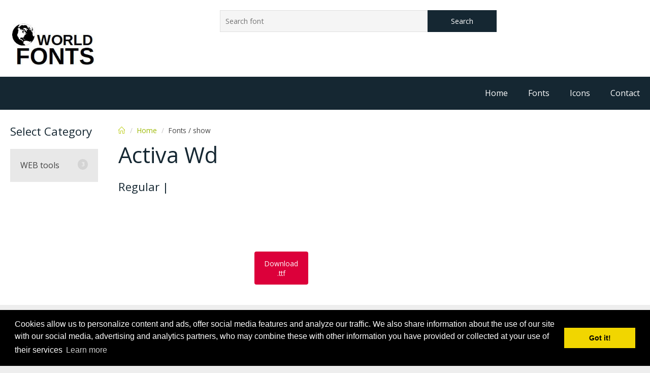

--- FILE ---
content_type: text/html; charset=UTF-8
request_url: https://www.world-fonts.com/font/show/activawd-activa-wd
body_size: 3474
content:
<!DOCTYPE html>
<html lang="en-US">
   <head>
      <meta charset="UTF-8">
      <meta name="viewport" content="width=device-width, initial-scale=1.0" />
<script>

// Définissez dataLayer et la fonction gtag.

window.dataLayer = window.dataLayer || [];

function gtag(){dataLayer.push(arguments);}

 
// IMPORTANT - NE FAITES PAS DE COPIER/COLLER SANS MODIFIER LA LISTE DES RÉGIONS

// Définissez le consentement par défaut pour des régions spécifiques selon vos besoins

gtag('consent', 'default', {

  'ad_storage': 'denied',

  'ad_user_data': 'denied',

  'ad_personalization': 'denied',

  'analytics_storage': 'denied',

 'regions':[<list of ISO 3166-2 region codes>]

});

// Définissez le consentement par défaut pour toutes les autres régions selon vos besoins

gtag('consent', 'default', {

  'ad_storage': 'denied',

  'ad_user_data': 'denied',

  'ad_personalization': 'denied',

  'analytics_storage': 'denied'

});

 
</script>

<!--Script de la bannière ici !--> 

               <meta name="description" content="Download: Activa Wd Font, Regular ">
                     <meta name="keywords" content="Activa Wd, fonts, font, ttf, free, download, Regular">
                     <title>Activa Wd|Regular|</title>
            <link rel="apple-touch-icon" sizes="180x180" href="/apple-touch-icon.png">
      <link rel="icon" type="image/png" sizes="32x32" href="/favicon-32x32.png">
      <link rel="icon" type="image/png" sizes="16x16" href="/favicon-16x16.png">
      <link rel="manifest" href="/site.webmanifest">
      <link rel="stylesheet" href="https://www.world-fonts.com/tm/css/components.css">
      <link rel="stylesheet" href="https://www.world-fonts.com/tm/css/icons.css">
      <link rel="stylesheet" href="https://www.world-fonts.com/tm/css/responsee.css">
      <!--<link rel="stylesheet" href="https://www.world-fonts.com/tm/owl-carousel/owl.carousel.css">-->
      <!--<link rel="stylesheet" href="https://www.world-fonts.com/tm/owl-carousel/owl.theme.css"> --> 
      <!-- CUSTOM STYLE -->
      <link rel="stylesheet" href="https://www.world-fonts.com/tm/css/template-style.css">
      <link rel="stylesheet" href="https://www.world-fonts.com/tm/wf/style.css">
      <link href='https://fonts.googleapis.com/css?family=Open+Sans:400,300,600,700,800&subset=latin,latin-ext' rel='stylesheet' type='text/css'>
      <link rel="stylesheet" href="https://www.world-fonts.com/tm/lightbox/css/lightbox.min.css">
       <!-- Begin Cookie Consent plugin by Silktide - http://silktide.com/cookieconsent -->
      <link rel="stylesheet" type="text/css" href="//cdnjs.cloudflare.com/ajax/libs/cookieconsent2/3.0.3/cookieconsent.min.css" />
      <link rel="stylesheet" href="https://cdnjs.cloudflare.com/ajax/libs/font-awesome/4.7.0/css/font-awesome.min.css">
	  <script
  src="https://code.jquery.com/jquery-3.4.1.min.js"
  integrity="sha256-CSXorXvZcTkaix6Yvo6HppcZGetbYMGWSFlBw8HfCJo="
  crossorigin="anonymous"></script>
<script
  src="https://code.jquery.com/ui/1.12.1/jquery-ui.min.js"
  integrity="sha256-VazP97ZCwtekAsvgPBSUwPFKdrwD3unUfSGVYrahUqU="
  crossorigin="anonymous"></script> 
    <!-- Global site tag (gtag.js) - Google Analytics -->
  <script async src="https://www.googletagmanager.com/gtag/js?id=UA-53038504-1"></script>
  <script>
    window.dataLayer = window.dataLayer || [];
    function gtag(){dataLayer.push(arguments);}
    gtag('js', new Date());
    gtag('config', 'UA-53038504-1');
  </script>
  
  <!-- Global site tag (gtag.js) - Google Ads: 827726012 --> 
  <script async src="https://www.googletagmanager.com/gtag/js?id=AW-827726012"></script> 
  <script> 
     window.dataLayer = window.dataLayer || []; 
     function gtag(){dataLayer.push(arguments);} 
     gtag('js', new Date()); 
     gtag('config', 'AW-827726012'); 
  </script>

  <!-- Event snippet for Website traffic conversion page --> 
   <script> 
      gtag('event', 'conversion', {'send_to': 'AW-827726012/Uov3COuf2dgBELyx2IoD'}); 
   </script>

   </head>
   <!-- HEADER -->
   <header>
    <div class="line">
       <div class="box">
          <div class="s-12 l-2">
             <a href="https://www.world-fonts.com/"><img class="full-img logo" src="https://www.world-fonts.com/tm/img/world-fonts-logo.jpg" alt="world-fonts logo"></a>
          </div>
          <div class="s-12 l-8 right">
             <div class="margin">

                                 <form  class="customform s-12 l-8" method="get" action="https://www.world-fonts.com/font/find">
                     <div class="s-9"><input type="text" placeholder="Search font" title="Search form" name="keyword" /></div>
                                  
                   <div class="s-3"><button type="submit">Search</button></div>
                </form>
                <!--<div class="s-12 l-4">
                   <p class="right cart"><i class="icon-sli-flag"></i> <b>CHANGE LANGUAGE</b></p>
                </div>-->
             </div>
          </div>
       </div>
    </div>
    <!-- TOP NAV -->  
    <div class="line">
      <nav>
         <div class="top-nav">
            <ul class="right">
               <li><a href="https://www.world-fonts.com/">Home</a></li>
               <li><a href="https://www.world-fonts.com/font/letter/a">Fonts</a></li>
               <li><a href="https://www.world-fonts.com/icon">Icons</a></li>
               <li><a href="#">Contact</a></li> 
            </ul>
         </div>
      </nav>
    </div>
 </header>
 <!-- ASIDE NAV AND CONTENT -->
 <div class="line">
    <div class="box margin-bottom">
       <div class="margin2x">
          <!-- ASIDE NAV -->
          <aside class="s-12 m-4 l-3 xl-2">
             <h4 class="margin-bottom">Select Category</h4>
             <div class="aside-nav minimize-on-small">
                <p class="aside-nav-text">Select Category</p>
                <ul>
                   <li>
                      <a>WEB tools</a>
                      <ul>
                        <li><a href="https://www.world-fonts.com/webtools/domain-whois">Whois</a></li>
                        <li><a href="https://www.world-fonts.com/webtools/whats-my-ip">Whats my IP</a></li>
                        <li><a href="https://www.world-fonts.com/webtools/password-generator">Password Generator</a></li>
                      </ul>
                   </li>
                </ul>
             </div>
          </aside>
          <!-- CONTENT -->
          <section class="s-12 m-8 l-9 xl-10">                
             <!-- Breadcrumb -->
             <nav class="breadcrumb-nav">
               <ul>
                 <li><a href="/"><i class="icon-sli-home"></i></a></li>
                 <li><a href="/">Home</a></li>
                 <li>Fonts / show</li>
               </ul>
             </nav>
    <body>
    
        <style type="text/css">
        @font-face { 
          font-family: 'Bitstream Vera Serif Bold'; 
          src: url('https://www.world-fonts.com/font/stylefont/activawd-activa-wd'); 
        }
</style>

                   <h1 class="margin-bottom">Activa Wd</h1>
                   <div class="">

                     <h4>Regular |  </h4>
 <script async src="https://pagead2.googlesyndication.com/pagead/js/adsbygoogle.js"></script>
<!-- 320x100bas -->
<ins class="adsbygoogle"
     style="display:inline-block;width:320px;height:100px"
     data-ad-client="ca-pub-2495355320802604"
     data-ad-slot="9905020590"></ins>
<script>
     (adsbygoogle = window.adsbygoogle || []).push({});
</script>

                   <!--   <div class="">
                        <div> 
                           <div>
                               <a href="javascript:void(0);" id="alphabetIncfont" class="submit-btn"><i class="icon-magnifying_plus testFontIcon"></i></a>
                                <a href="#javascript:void(0);" id="alphabetDecfont" class="submit-btn"><i class="icon-magnifying_minus testFontIcon"></i></a>
                           </div>
                       </div>
                       <textarea class="alphabet" id="alphabetBloc">This change to a higher phase of alert is a signal to governments, to ministries of health and other ministries, to the pharmaceutical industry and the business community that certain actions now should be undertaken with increased urgency and at an accelerated pace. "Margaret Chan"</textarea>
                     </div>
                     <a class="" 
                        href="https://www.world-fonts.com/data/f_24/maps/01644561.png" 
                        data-lightbox="Activa Wd">
                        <img alt="Activa Wd" 
                             data-src="https://www.world-fonts.com/data/f_24/maps/01644561.png" 
                             class=" lazyloaded center" id="font-img" 
                             src="https://www.world-fonts.com/data/f_24/maps/01644561.png">
                     </a>
                     
                  </div> -->

                  <div class="margin center">
                     <div class="s-12 l-3">
                        <a id="dl_btn"class="button rounded-btn cancel-btn s-12 margin-bottom dl-btn" onclick="" href="https://www.world-fonts.com/font/download/activawd-activa-wd/6ba28581c77fb8ea60a52685c95579dd" title="download free font">Download .ttf</a>
                     </div>		
                  </div>
                  <!-- related -->
                                 </section>
            </div>
         </div>
      </div>
              <!-- FOOTER -->
      <footer>
        <div class="line">
            <div class="box margin-bottom">
               <div class="margin2x">
                  <a href="https://www.facebook.com/World-Fontscom-308283719345238" class="fa fa-facebook"></a>
                  <a href="https://twitter.com/worldfontscom" class="fa fa-twitter"></a>
               </div>
         </div>
        </div>
     </footer>

      <script type="text/javascript" src="https://www.world-fonts.com//tm/js/responsee.js"></script> 
      <script type="text/javascript" src="https://www.world-fonts.com//tm/owl-carousel/owl.carousel.js"></script>
      <script type="text/javascript" src="https://www.world-fonts.com//tm/wf/wf.js"></script>
      <script type="text/javascript" src="https://www.world-fonts.com//tm/lightbox/js/lightbox-plus-jquery.min.js"></script>
      <script src="//cdnjs.cloudflare.com/ajax/libs/cookieconsent2/3.0.3/cookieconsent.min.js"></script>
      <script>

      window.addEventListener("load", function(){
      window.cookieconsent.initialise({
      "palette": {
         "popup": {
            "background": "#000"
         },
         "button": {
            "background": "#f1d600"
         }
      },
      "content": {
         "message": "Cookies allow us to personalize content and ads, offer social media features and analyze our traffic. We also share information about the use of our site with our social media, advertising and analytics partners, who may combine these with other information you have provided or collected at your use of their services",
         "href": "https://www.world-fonts.com/home/cookienotice",
         "href": "https://www.world-fonts.com/home/cookienotice"
      }
      })});


      </script>
      <!-- End Cookie Consent plugin -->
      	<!-- Start cookieyes banner -->
	<script id="cookieyes" type="text/javascript" src="https://cdn-cookieyes.com/client_data/3a1a52e0e4a08f9b4977bc16/script.js"></script>
	<!-- End cookieyes banner -->

      
    </body>
</html>


--- FILE ---
content_type: text/html; charset=utf-8
request_url: https://www.google.com/recaptcha/api2/aframe
body_size: 136
content:
<!DOCTYPE HTML><html><head><meta http-equiv="content-type" content="text/html; charset=UTF-8"></head><body><script nonce="7aoA1CR7GnI-ANWLk--gEw">/** Anti-fraud and anti-abuse applications only. See google.com/recaptcha */ try{var clients={'sodar':'https://pagead2.googlesyndication.com/pagead/sodar?'};window.addEventListener("message",function(a){try{if(a.source===window.parent){var b=JSON.parse(a.data);var c=clients[b['id']];if(c){var d=document.createElement('img');d.src=c+b['params']+'&rc='+(localStorage.getItem("rc::a")?sessionStorage.getItem("rc::b"):"");window.document.body.appendChild(d);sessionStorage.setItem("rc::e",parseInt(sessionStorage.getItem("rc::e")||0)+1);localStorage.setItem("rc::h",'1768786132429');}}}catch(b){}});window.parent.postMessage("_grecaptcha_ready", "*");}catch(b){}</script></body></html>

--- FILE ---
content_type: text/css
request_url: https://www.world-fonts.com/tm/css/responsee.css
body_size: 6935
content:
/*
 * Responsee CSS - v6 - 2019-06-22
 * https://www.myresponsee.com
 * Copyright 2019, Vision Design - graphic zoo
 * Free to use under the MIT license.
*/
* {  
  -webkit-box-sizing:border-box;
  -moz-box-sizing:border-box;
  box-sizing:border-box;
  margin:0;	
}
body {
  background:none repeat scroll 0 0 #eeeeee;
  font-size:16px;
  font-family:"Open Sans",Arial,sans-serif;
  color:#444;
}
h1,h2,h3,h4,h5,h6 {
  color:#152732;
  font-weight: normal;
  line-height: 1.3;
  margin:0.5rem 0;  
}
h1 {font-size:2.7rem;}
h2 {font-size:2.2rem;}  
h3 {font-size:1.8rem;}  
h4 {font-size:1.4rem;}  
h5 {font-size:1.1rem;}  
h6 {font-size:0.9rem;}    
a, a:link, a:visited, a:hover, a:active {
  text-decoration:none;
  color:#9BB800;
  transition:color 0.20s linear 0s;
  -o-transition:color 0.20s linear 0s;
  -ms-transition:color 0.20s linear 0s;
  -moz-transition:color 0.20s linear 0s;
  -webkit-transition:color 0.20s linear 0s;
}  
a:hover {color:#B6C900;}
p,li,dl,blockquote,table,kbd {
  font-size: 0.85rem;
  line-height: 1.6;
}
b,strong {font-weight:700;}
.text-center {text-align:center!important;}
.text-right {text-align:right!important;}
img {
  border:0;
  display:block;
  height:auto;
  max-width:100%;
  width:auto;
}
.owl-item img, .full-img {
  max-width:none;
  width:100%;
  margin-top: 10%;
}
.owl-nav div {font-family:"mfg";}
.grid .owl-carousel {
  width:100% !important;
}  
table {
  background:none repeat scroll 0 0 #fff;
  border:1px solid #f0f0f0;
  border-collapse:collapse;
  border-spacing:0;
  text-align:left;
  width:100%;
}
table tr td, table tr th {padding:0.625rem;}
table tfoot, table thead,table tr:nth-of-type(2n) {background:none repeat scroll 0 0 #f0f0f0;}
th,table tr:nth-of-type(2n) td {border-right:1px solid #fff;}
td {border-right:1px solid #f0f0f0;}
.size-960 .line,.size-1140 .line,.size-1280 .line,.size-1520 .line {
  margin:0 auto;
  padding:0 0.625rem;
}
.grid {
  display:grid;
  grid-template-columns:repeat(12, 1fr);
  width:100%;
  margin:0 auto;
} 
hr {
  border: 0;
  border-top: 1px solid #e5e5e5;
  clear:both;  
  height:0; 
  margin:2.5rem auto;
}
li {padding:0;}
ul,ol {padding-left:1.25rem;}
blockquote {
  border:2px solid #f0f0f0;
  padding:1.25rem;
}
cite {
  color:#999;
  display:block;
  font-size:0.8rem;
}
cite:before {content:"— ";}
dl dt {font-weight:700;}
dl dd {margin-bottom:0.625rem;}
dl dd:last-child {margin-bottom:0;}
abbr {cursor:help;}
abbr[title] {border-bottom:1px dotted;}
kbd {
  background: #152732 none repeat scroll 0 0;
  color: #fff;
  padding: 0.125rem 0.3125rem;
}
code, kbd, pre, samp {font-family: Menlo,Monaco,Consolas,"Courier New",monospace;}
mark {
  background: #F3F8A9 none repeat scroll 0 0;
  padding: 0.125rem 0.3125rem;
}
.size-960 .line,.size-960 .grid {max-width:59.75rem;}
.size-1140 .line,.size-1140 .grid {max-width:71rem;}
.size-1280 .line,.size-1280 .grid {max-width:80rem;}
.size-1520 .line,.size-1520 .grid {max-width:95rem;}
.grid.full {
  max-width:100%!important;
  padding: 0;
}
.vertical-center {display: inline-grid!important;}
.vertical-center * {
    align-items: center;
    display: flex!important;
}
.text-center .vertical-center * {justify-content: center;}

.size-960.align-content-left .line,.size-1140.align-content-left .line,.size-1280.align-content-left .line,.size-1520.align-content-left .line {margin-left:0;}
form {line-height:1.4;}
nav {
  display:block;
  width:100%;
  background:#152732;
}
.line::after, nav::after, .center::after, .box::after, .margin::after, .margin2x::after, .grid.full::after {
  clear:both;
  content: ".";
  display:block;
  height:0;
  line-height:0;
  overflow:hidden;
  visibility:hidden;
}
.grid.margin::after, .grid.margin2x::after {
  content: "";
  display:none;
}
.nav-text:after,.nav-text:before,.nav-text span {
  background-color:#fff;
  border-radius:3px;
  content:'';
  display:block;
  height:3px;
  margin:6px auto;
  width: 30px;
  transition:all 0.2s ease-in-out;
  -moz-transition:all 0.2s ease-in-out;
  -webkit-transition:all 0.2s ease-in-out;
}
.show-menu .nav-text:before {
  transform:translateY(9px) rotate(135deg);
  -moz-transform:translateY(9px) rotate(135deg);
  -webkit-transform:translateY(9px) rotate(135deg);
}
.show-menu .nav-text:after {
  transform:translateY(-9px) rotate(-135deg);
  -moz-transform:translateY(-9px) rotate(-135deg);
  -webkit-transform:translateY(-9px) rotate(-135deg);
}
.show-menu .nav-text span {
  transform:scale(0);
  -moz-transform:scale(0);
  -webkit-transform:scale(0);  
}
.top-nav ul {padding:0;}
.top-nav ul ul {
  position:absolute;
  background:#152732;
}
.top-nav li {
  float:left;
  list-style:none outside none;
  cursor:pointer;
}
.top-nav li a {
  color:#fff; 
  display:block;
  font-size:1rem;
  padding:1.25rem; 
}
.top-nav li ul li a {
  background:none repeat scroll 0 0 #152732;
  min-width:100%;
  padding:0.625rem;
}
.top-nav li a:hover, .aside-nav li a:hover {background:#2b4c61;}
.top-nav li ul {display:none;}
.top-nav li ul li,.top-nav li ul li ul li {
  float:none;
  list-style:none outside none;
  min-width:100%;
  padding:0;
}
.count-number {
  background: rgba(153, 153, 153, 0.25) none repeat scroll 0 0;
  border-radius: 10rem;
  color: #fff;
  display: inline-block;
  font-size: 0.7rem;
  height: 1.3rem;
  line-height: 1.3rem; 
  margin: 0 0 -0.3125rem 0.3125rem;
  text-align: center;
  width: 1.3rem;
}
ul.chevron .count-number {display:none;}
ul.chevron .submenu > a:after, ul.chevron .sub-submenu > a:after,ul.chevron .aside-submenu > a:after, ul.chevron .aside-sub-submenu > a:after {
  content:"\f004";
  display:inline-block;
  font-family:"mfg";
  font-size:0.7rem;
  margin:0 0.625rem;
}
.top-nav .active-item a {background:#2b4c61;}
.aside-nav > ul > li.active-item > a:link,.aside-nav > ul > li.active-item > a:visited {
  background:#2b4c61;
  color:#fff;
}
@media screen and (min-width:769px) {
  .aside-nav .count-number {
	  margin-left:-1.25rem;	
	  float:right;	
  }
  .top-nav li:hover > ul {
	  display:block;
	  z-index:10;
  }  
  .top-nav li:hover > ul ul {
    left:100%;
    margin:-2.5rem 0;
    width:100%;
  } 
}
.nav-text,.aside-nav-text {display:none;}
.aside-nav a,.aside-nav a:link,.aside-nav a:visited,.aside-nav li > ul,.top-nav a,.top-nav a:link,.top-nav a:visited {
  transition:background 0.20s linear 0s;
  -o-transition:background 0.20s linear 0s;
  -ms-transition:background 0.20s linear 0s;
  -moz-transition:background 0.20s linear 0s;
  -webkit-transition:background 0.20s linear 0s;
}
.aside-nav ul {
  background:#e8e8e8; 
  padding:0;
}
.aside-nav li {
  list-style:none outside none;
  cursor:pointer;
}
.aside-nav li a,.aside-nav li a:link,.aside-nav li a:visited {
  color:#444;
  display:block;
  font-size:1rem;
  padding:1.25rem;
}
.aside-nav > ul > li:last-child a {border-bottom:0 none;}
.aside-nav li > ul {
  height:0;
  display:block;
  position:relative;
  background:#9bb800;
  border-left:solid 1px #f2f2f2;
  border-right:solid 1px #f2f2f2;
  overflow:hidden;
}
.aside-nav li ul ul {
  border:0;
  background:#fff;
}
.aside-nav ul ul a {padding:0.625rem 1.25rem;}
.aside-nav li a:link, .aside-nav li a:visited {color:#333;}
.aside-nav li li a:hover, .aside-nav li li.active-item > a, .aside-nav li li.aside-sub-submenu li a:hover {
  color:#fff;
  background:#2b4c61;
}
.aside-nav > ul > li > a:hover {color:#fff;}
.aside-nav li li a:link, .aside-nav li li a:visited {background:none;}
.aside-nav .show-aside-ul, .aside-nav .active-aside-item {height:auto;} 
nav.breadcrumb-nav {
  background:#fff;
  margin:0.625rem 0;
}
nav.breadcrumb-nav ul {
  list-style:none;
  padding:0;
}
nav.breadcrumb-nav ul li {float:left;}
nav.breadcrumb-nav ul li a:hover {text-decoration:underline;}
.breadcrumb-nav i {color:#B6C900;}
nav.breadcrumb-nav ul li:after {
  content:"/";
  margin:0 9px;
  color:#c8c7c7;
}
nav.breadcrumb-nav ul li:last-child:after {content:"";}
.slide-content, .slide-nav {
  transition:all 0.10s linear 0s;
  -o-transition:all 0.10s linear 0s;
  -ms-transition:all 0.10s linear 0s;
  -moz-transition:all 0.10s linear 0s;
  -webkit-transition:all 0.10s linear 0s;
}
.slide-content {
  float:left;
  width:calc(100% - 60px);  
}
.aside-nav.slide-nav {
  background:#1c3849;
  bottom:0; 
  right:0;
  top:0;
  margin-right:-180px;     
  overflow-y:auto;
  padding-top:0.625rem;
  position:fixed;
  width:240px;
  z-index:2;
}
.aside-nav.slide-nav > ul {
  background:#1c3849;
  opacity:0;
  transition:all 0.20s linear 0s;
  -o-transition:all 0.20s linear 0s;
  -ms-transition:all 0.20s linear 0s;
  -moz-transition:all 0.20s linear 0s;
  -webkit-transition:all 0.20s linear 0s;
}
.aside-nav.slide-nav li a, .aside-nav.slide-nav li a:link, .aside-nav.slide-nav li a:visited {
  color:#fff;
  display:block;
  font-size:0.9rem;
  padding:0.625rem 1.25rem;
  border-bottom:0;
}
.aside-nav.slide-nav li a:hover {
  background:#152732!important;
  color:#fff!important;
}
.aside-nav.slide-nav li > ul {
  background:#2b4c61;
  border-left:0;
  border-right:0;
}
.aside-nav.slide-nav li > ul ul {
  background:#456274;
  border-left:0;
  border-right:0;
}
.slide-nav-button {
  background:#152732;
  cursor:pointer;
  position:fixed;
  top:0;
  right:0;
  bottom:0;
  width:60px;
  z-index:3;
}
.active-slide-nav .slide-content {margin-left:-240px;}
.active-slide-nav .slide-nav {margin-right:60px;}
.slide-to-left .slide-content {float:right;}
.slide-to-left .slide-nav {
  left:0;
  margin-right:0; 
  margin-left:-180px;    
}
.slide-to-left .slide-nav-button {left:0;}
.slide-to-left.active-slide-nav .slide-content {
  margin-right:-240px;
  margin-left:0;
}
.slide-to-left.active-slide-nav .slide-nav {
  margin-right:0;
  margin-left:60px;
}
.active-slide-nav .slide-nav ul {opacity:1;}
.nav-icon {
  padding:0.9rem;
  width:100%;
}
.nav-icon:after,.nav-icon:before,.nav-icon div {
  background-color:#fff;
  border-radius:3px;
  content:"";
  display:block;
  height:3px;
  margin:6px 0;
  transition:all 0.2s ease-in-out;
  -moz-transition:all 0.2s ease-in-out;
  -webkit-transition:all 0.2s ease-in-out;
}
.active-slide-nav .nav-icon:before {
  transform:translateY(9px) rotate(135deg);
  -moz-transform:translateY(9px) rotate(135deg);
  -webkit-transform:translateY(9px) rotate(135deg);
}
.active-slide-nav .nav-icon:after {
  transform:translateY(-9px) rotate(-135deg);
  -moz-transform:translateY(-9px) rotate(-135deg);
  -webkit-transform:translateY(-9px) rotate(-135deg);
}
.active-slide-nav .nav-icon div {
  transform:scale(0);
  -moz-transform:scale(0);
  -webkit-transform:scale(0);  
}
.active-slide-nav {overflow-x:hidden;} 
.padding {
  display:list-item;
  list-style:none outside none;
  padding:0.625rem;
}
.margin,.margin2x {display: block;}
.margin {margin:0 -0.625rem;}
.margin2x {margin:0 -1.25rem;}
.grid.margin {
  display: grid;
  grid-column-gap:20px;
  margin:0 auto;	
}
.grid.margin2x {
  display: grid;
  grid-column-gap:40px;
  margin:0 auto;	
}
.line {clear:left;}
.line .line {padding:0;}
.hide-xxl {display:none!important;}
.box {
  background:none repeat scroll 0 0 #fff;
  display:block;
  padding:1.25rem;
  width:100%;
}
.margin-bottom {margin-bottom:1.25rem!important;}
.margin-bottom2x {margin-bottom:2.5rem!important;}
.s-1,.s-2,.s-five,.s-3,.s-4,.s-5,.s-6,.s-7,.s-8,.s-9,.s-10,.s-11,.s-12,.m-1,.m-2,.m-five,.m-3,.m-4,.m-5,.m-6,.m-7,.m-8,.m-9,.m-10,.m-11,.m-12,.l-1,.l-2,.l-five,.l-3,.l-4,.l-5,.l-6,.l-7,.l-8,.l-9,.l-10,.l-11,.l-12,.xl-1,.xl-2,.xl-five,.xl-3,.xl-4,.xl-5,.xl-6,.xl-7,.xl-8,.xl-9,.xl-10,.xl-11,.xl-12,.xxl-1,.xxl-2,.xxl-five,.xxl-3,.xxl-4,.xxl-5,.xxl-6,.xxl-7,.xxl-8,.xxl-9,.xxl-10,.xxl-11,.xxl-12 {
  float:left;
  position:static;
}
.xxl-offset-1 {margin-left:8.3333%;}
.xxl-offset-2 {margin-left:16.6666%;}
.xxl-offset-five {margin-left:20%;}
.xxl-offset-3 {margin-left:25%;}
.xxl-offset-4 {margin-left:33.3333%;}
.xxl-offset-5 {margin-left:41.6666%;}
.xxl-offset-6 {margin-left:50%;}
.xxl-offset-7 {margin-left:58.3333%;}
.xxl-offset-8 {margin-left:66.6666%;}
.xxl-offset-9 {margin-left:75%;}
.xxl-offset-10 {margin-left:83.3333%;}
.xxl-offset-11 {margin-left:91.6666%;}
.xxl-offset-12 {margin-left:100%;}
.xxl-order-1 {order:-1;}
.xxl-order-2 {order:2;}
.xxl-order-3 {order:3;}
.xxl-order-4 {order:4;}
.xxl-order-5 {order:5;}
.xxl-order-6 {order:6;}
.xxl-order-7 {order:7;}
.xxl-order-8 {order:8;}
.xxl-order-9 {order:9;}
.xxl-order-10 {order:10;}
.xxl-order-11 {order:11;}
.xxl-order-12 {order:12;} 
.xxl-order-last {order:99999999;} 
.line .margin > .s-1,.line .margin > .s-2,.line .margin > .s-five,.line .margin > .s-3,.line .margin > .s-4,.line .margin > .s-5,.line .margin > .s-6,.line .margin > .s-7,.line .margin > .s-8,.line .margin > .s-9,.line .margin > .s-10,.line .margin > .s-11,.line .margin > .s-12,
.line .margin > .m-1,.line .margin > .m-2,.line .margin > .m-five,.line .margin > .m-3,.line .margin > .m-4,.line .margin > .m-5,.line .margin > .m-6,.line .margin > .m-7,.line .margin > .m-8,.line .margin > .m-9,.line .margin > .m-10,.line .margin > .m-11,.line .margin > .m-12,
.line .margin > .l-1,.line .margin > .l-2,.line .margin > .l-five,.line .margin > .l-3,.line .margin > .l-4,.line .margin > .l-5,.line .margin > .l-6,.line .margin > .l-7,.line .margin > .l-8,.line .margin > .l-9,.line .margin > .l-10,.line .margin > .l-11,.line .margin > .l-12,
.line .margin > .xl-1,.line .margin > .xl-2,.line .margin > .xl-five,.line .margin > .xl-3,.line .margin > .xl-4,.line .margin > .xl-5,.line .margin > .xl-6,.line .margin > .xl-7,.line .margin > .xl-8,.line .margin > .xl-9,.line .margin > .xl-10,.line .margin > .xl-11,.line .margin > .xl-12,
.line .margin > .xxl-1,.line .margin > .xxl-2,.line .margin > .xxl-five,.line .margin > .xxl-3,.line .margin > .xxl-4,.line .margin > .xxl-5,.line .margin > .xxl-6,.line .margin > .xxl-7,.line .margin > .xxl-8,.line .margin > .xxl-9,.line .margin > .xxl-10,.line .margin > .xxl-11,.line .margin > .xxl-12 {padding:0 0.625rem;}
.line .margin2x > .s-1,.line .margin2x > .s-2,.line .margin2x > .s-five,.line .margin2x > .s-3,.line .margin2x > .s-4,.line .margin2x > .s-5,.line .margin2x > .s-6,.line .margin2x > .s-7,.line .margin2x > .s-8,.line .margin2x > .s-9,.line .margin2x > .s-10,.line .margin2x > .s-11,.line .margin2x > .s-12,
.line .margin2x > .m-1,.line .margin2x > .m-2,.line .margin2x > .m-five,.line .margin2x > .m-3,.line .margin2x > .m-4,.line .margin2x > .m-5,.line .margin2x > .m-6,.line .margin2x > .m-7,.line .margin2x > .m-8,.line .margin2x > .m-9,.line .margin2x > .m-10,.line .margin2x > .m-11,.line .margin2x > .m-12,
.line .margin2x > .l-1,.line .margin2x > .l-2,.line .margin2x > .l-five,.line .margin2x > .l-3,.line .margin2x > .l-4,.line .margin2x > .l-5,.line .margin2x > .l-6,.line .margin2x > .l-7,.line .margin2x > .l-8,.line .margin2x > .l-9,.line .margin2x > .l-10,.line .margin2x > .l-11,.line .margin2x > .l-12,
.line .margin2x > .xl-1,.line .margin2x > .xl-2,.line .margin2x > .xl-five,.line .margin2x > .xl-3,.line .margin2x > .xl-4,.line .margin2x > .xl-5,.line .margin2x > .xl-6,.line .margin2x > .xl-7,.line .margin2x > .xl-8,.line .margin2x > .xl-9,.line .margin2x > .xl-10,.line .margin2x > .xl-11,.line .margin2x > .xl-12,
.line .margin2x > .xxl-1,.line .margin2x > .xxl-2,.line .margin2x > .xxl-five,.line .margin2x > .xxl-3,.line .margin2x > .xxl-4,.line .margin2x > .xxl-5,.line .margin2x > .xxl-6,.line .margin2x > .xxl-7,.line .margin2x > .xxl-8,.line .margin2x > .xxl-9,.line .margin2x > .xxl-10,.line .margin2x > .xxl-11,.line .margin2x > .xxl-12 {padding:0 1.25rem;}
.line-full-width .margin > .s-1,.line-full-width .margin > .s-2,.line-full-width .margin > .s-five,.line-full-width .margin > .s-3,.line-full-width .margin > .s-4,.line-full-width .margin > .s-5,.line-full-width .margin > .s-6,.line-full-width .margin > .s-7,.line-full-width .margin > .s-8,.line-full-width .margin > .s-9,.line-full-width .margin > .s-10,.line-full-width .margin > .s-11,.line-full-width .margin > .s-12,
.line-full-width .margin > .m-1,.line-full-width .margin > .m-2,.line-full-width .margin > .m-five,.line-full-width .margin > .m-3,.line-full-width .margin > .m-4,.line-full-width .margin > .m-5,.line-full-width .margin > .m-6,.line-full-width .margin > .m-7,.line-full-width .margin > .m-8,.line-full-width .margin > .m-9,.line-full-width .margin > .m-10,.line-full-width .margin > .m-11,.line-full-width .margin > .m-12,
.line-full-width .margin > .l-1,.line-full-width .margin > .l-2,.line-full-width .margin > .l-five,.line-full-width .margin > .l-3,.line-full-width .margin > .l-4,.line-full-width .margin > .l-5,.line-full-width .margin > .l-6,.line-full-width .margin > .l-7,.line-full-width .margin > .l-8,.line-full-width .margin > .l-9,.line-full-width .margin > .l-10,.line-full-width .margin > .l-11,.line-full-width .margin > .l-12,
.line-full-width .margin > .xl-1,.line-full-width .margin > .xl-2,.line-full-width .margin > .xl-five,.line-full-width .margin > .xl-3,.line-full-width .margin > .xl-4,.line-full-width .margin > .xl-5,.line-full-width .margin > .xl-6,.line-full-width .margin > .xl-7,.line-full-width .margin > .xl-8,.line-full-width .margin > .xl-9,.line-full-width .margin > .xl-10,.line-full-width .margin > .xl-11,.line-full-width .margin > .xl-12,
.line-full-width .margin > .xxl-1,.line-full-width .margin > .xxl-2,.line-full-width .margin > .xxl-five,.line-full-width .margin > .xxl-3,.line-full-width .margin > .xxl-4,.line-full-width .margin > .xxl-5,.line-full-width .margin > .xxl-6,.line-full-width .margin > .xxl-7,.line-full-width .margin > .xxl-8,.line-full-width .margin > .xxl-9,.line-full-width .margin > .xxl-10,.line-full-width .margin > .xxl-11,.line-full-width .margin > .xxl-12 {padding:0 0.625rem;}
.line-full-width .margin2x > .s-1,.line-full-width .margin2x > .s-2,.line-full-width .margin2x > .s-five,.line-full-width .margin2x > .s-3,.line-full-width .margin2x > .s-4,.line-full-width .margin2x > .s-5,.line-full-width .margin2x > .s-6,.line-full-width .margin2x > .s-7,.line-full-width .margin2x > .s-8,.line-full-width .margin2x > .s-9,.line-full-width .margin2x > .s-10,.line-full-width .margin2x > .s-11,.line-full-width .margin2x > .s-12,
.line-full-width .margin2x > .m-1,.line-full-width .margin2x > .m-2,.line-full-width .margin2x > .m-five,.line-full-width .margin2x > .m-3,.line-full-width .margin2x > .m-4,.line-full-width .margin2x > .m-5,.line-full-width .margin2x > .m-6,.line-full-width .margin2x > .m-7,.line-full-width .margin2x > .m-8,.line-full-width .margin2x > .m-9,.line-full-width .margin2x > .m-10,.line-full-width .margin2x > .m-11,.line-full-width .margin2x > .m-12,
.line-full-width .margin2x > .l-1,.line-full-width .margin2x > .l-2,.line-full-width .margin2x > .l-five,.line-full-width .margin2x > .l-3,.line-full-width .margin2x > .l-4,.line-full-width .margin2x > .l-5,.line-full-width .margin2x > .l-6,.line-full-width .margin2x > .l-7,.line-full-width .margin2x > .l-8,.line-full-width .margin2x > .l-9,.line-full-width .margin2x > .l-10,.line-full-width .margin2x > .l-11,.line-full-width .margin2x > .l-12,
.line-full-width .margin2x > .xl-1,.line-full-width .margin2x > .xl-2,.line-full-width .margin2x > .xl-five,.line-full-width .margin2x > .xl-3,.line-full-width .margin2x > .xl-4,.line-full-width .margin2x > .xl-5,.line-full-width .margin2x > .xl-6,.line-full-width .margin2x > .xl-7,.line-full-width .margin2x > .xl-8,.line-full-width .margin2x > .xl-9,.line-full-width .margin2x > .xl-10,.line-full-width .margin2x > .xl-11,.line-full-width .margin2x > .xl-12,
.line-full-width .margin2x > .xxl-1,.line-full-width .margin2x > .xxl-2,.line-full-width .margin2x > .xxl-five,.line-full-width .margin2x > .xxl-3,.line-full-width .margin2x > .xxl-4,.line-full-width .margin2x > .xxl-5,.line-full-width .margin2x > .xxl-6,.line-full-width .margin2x > .xxl-7,.line-full-width .margin2x > .xxl-8,.line-full-width .margin2x > .xxl-9,.line-full-width .margin2x > .xxl-10,.line-full-width .margin2x > .xxl-11,.line-full-width .margin2x > .xxl-12 {padding:0 1.25rem;}
.s-1, .grid .s-1.center {width:8.3333%;}
.s-2, .grid .s-2.center {width:16.6666%;}
.s-five {width:20%;}
.s-3, .grid .s-3.center {width:25%;}
.s-4, .grid .s-4.center {width:33.3333%;}
.s-5, .grid .s-5.center {width:41.6666%;}
.s-6, .grid .s-6.center {width:50%;}
.s-7, .grid .s-7.center {width:58.3333%;}
.s-8, .grid .s-8.center {width:66.6666%;}
.s-9, .grid .s-9.center {width:75%;}
.s-10, .grid .s-10.center {width:83.3333%;}
.s-11, .grid .s-11.center {width:91.6666%;}
.s-12, .grid .s-12.center {width:100%}
.grid .s-1 {grid-column:span 1;}
.grid .s-2 {grid-column:span 2;}
.grid .s-3 {grid-column:span 3;}
.grid .s-4 {grid-column:span 4;}
.grid .s-5 {grid-column:span 5;}
.grid .s-6 {grid-column:span 6;}
.grid .s-7 {grid-column:span 7;}
.grid .s-8 {grid-column:span 8;}
.grid .s-9 {grid-column:span 9;}
.grid .s-10 {grid-column:span 10;}
.grid .s-11 {grid-column:span 11;}
.grid .s-12 {grid-column:span 12;}  
.grid .s-row-1 {grid-row:span 1;}
.grid .s-row-2 {grid-row:span 2;}
.grid .s-row-3 {grid-row:span 3;}
.grid .s-row-4 {grid-row:span 4;}
.grid .s-row-5 {grid-row:span 5;}
.grid .s-row-6 {grid-row:span 6;}
.grid .s-row-7 {grid-row:span 7;}
.grid .s-row-8 {grid-row:span 8;}
.grid .s-row-9 {grid-row:span 9;}
.grid .s-row-10 {grid-row:span 10;}
.grid .s-row-11 {grid-row:span 11;}
.grid .s-row-12 {grid-row:span 12;}
.m-1, .grid .m-1.center {width:8.3333%;}
.m-2, .grid .m-2.center {width:16.6666%;}
.m-five {width:20%;}
.m-3, .grid .m-3.center {width:25%;}
.m-4, .grid .m-4.center {width:33.3333%;}
.m-5, .grid .m-5.center {width:41.6666%;}
.m-6, .grid .m-6.center {width:50%;}
.m-7, .grid .m-7.center {width:58.3333%;}
.m-8, .grid .m-8.center {width:66.6666%;}
.m-9, .grid .m-9.center {width:75%;}
.m-10, .grid .m-10.center {width:83.3333%;}
.m-11, .grid .m-11.center {width:91.6666%;}
.m-12, .grid .m-12.center {width:100%}
.grid .m-1 {grid-column:span 1;}
.grid .m-2 {grid-column:span 2;}
.grid .m-3 {grid-column:span 3;}
.grid .m-4 {grid-column:span 4;}
.grid .m-5 {grid-column:span 5;}
.grid .m-6 {grid-column:span 6;}
.grid .m-7 {grid-column:span 7;}
.grid .m-8 {grid-column:span 8;}
.grid .m-9 {grid-column:span 9;}
.grid .m-10 {grid-column:span 10;}
.grid .m-11 {grid-column:span 11;}
.grid .m-12 {grid-column:span 12;} 
.grid .m-row-1 {grid-row:span 1;}
.grid .m-row-2 {grid-row:span 2;}
.grid .m-row-3 {grid-row:span 3;}
.grid .m-row-4 {grid-row:span 4;}
.grid .m-row-5 {grid-row:span 5;}
.grid .m-row-6 {grid-row:span 6;}
.grid .m-row-7 {grid-row:span 7;}
.grid .m-row-8 {grid-row:span 8;}
.grid .m-row-9 {grid-row:span 9;}
.grid .m-row-10 {grid-row:span 10;}
.grid .m-row-11 {grid-row:span 11;}
.grid .m-row-12 {grid-row:span 12;}
.l-1, .grid .l-1.center {width:8.3333%;}
.l-2, .grid .l-2.center {width:16.6666%;}
.l-five {width:20%;}
.l-3, .grid .l-3.center {width:25%;}
.l-4, .grid .l-4.center {width:33.3333%;}
.l-5, .grid .l-5.center {width:41.6666%;}
.l-6, .grid .l-6.center {width:50%;}
.l-7, .grid .l-7.center {width:58.3333%;}
.l-8, .grid .l-8.center {width:66.6666%;}
.l-9, .grid .l-9.center {width:75%;}
.l-10, .grid .l-10.center {width:83.3333%;}
.l-11, .grid .l-11.center {width:91.6666%;}
.l-12, .grid .l-12.center {width:100%}
.grid .l-1 {grid-column:span 1;}
.grid .l-2 {grid-column:span 2;}
.grid .l-3 {grid-column:span 3;}
.grid .l-4 {grid-column:span 4;}
.grid .l-5 {grid-column:span 5;}
.grid .l-6 {grid-column:span 6;}
.grid .l-7 {grid-column:span 7;}
.grid .l-8 {grid-column:span 8;}
.grid .l-9 {grid-column:span 9;}
.grid .l-10 {grid-column:span 10;}
.grid .l-11 {grid-column:span 11;}
.grid .l-12 {grid-column:span 12;} 
.grid .l-row-1 {grid-row:span 1;}
.grid .l-row-2 {grid-row:span 2;}
.grid .l-row-3 {grid-row:span 3;}
.grid .l-row-4 {grid-row:span 4;}
.grid .l-row-5 {grid-row:span 5;}
.grid .l-row-6 {grid-row:span 6;}
.grid .l-row-7 {grid-row:span 7;}
.grid .l-row-8 {grid-row:span 8;}
.grid .l-row-9 {grid-row:span 9;}
.grid .l-row-10 {grid-row:span 10;}
.grid .l-row-11 {grid-row:span 11;}
.grid .l-row-12 {grid-row:span 12;}
.xl-1, .grid .xl-1.center {width:8.3333%;}
.xl-2, .grid .xl-2.center {width:16.6666%;}
.xl-five {width:20%;}
.xl-3, .grid .xl-3.center {width:25%;}
.xl-4, .grid .xl-4.center {width:33.3333%;}
.xl-5, .grid .xl-5.center {width:41.6666%;}
.xl-6, .grid .xl-6.center {width:50%;}
.xl-7, .grid .xl-7.center {width:58.3333%;}
.xl-8, .grid .xl-8.center {width:66.6666%;}
.xl-9, .grid .xl-9.center {width:75%;}
.xl-10, .grid .xl-10.center {width:83.3333%;}
.xl-11, .grid .xl-11.center {width:91.6666%;}
.xl-12, .grid .xl-12.center {width:100%}
.grid .xl-1 {grid-column:span 1;}
.grid .xl-2 {grid-column:span 2;}
.grid .xl-3 {grid-column:span 3;}
.grid .xl-4 {grid-column:span 4;}
.grid .xl-5 {grid-column:span 5;}
.grid .xl-6 {grid-column:span 6;}
.grid .xl-7 {grid-column:span 7;}
.grid .xl-8 {grid-column:span 8;}
.grid .xl-9 {grid-column:span 9;}
.grid .xl-10 {grid-column:span 10;}
.grid .xl-11 {grid-column:span 11;}
.grid .xl-12 {grid-column:span 12;}   
.grid .xl-row-1 {grid-row:span 1;}
.grid .xl-row-2 {grid-row:span 2;}
.grid .xl-row-3 {grid-row:span 3;}
.grid .xl-row-4 {grid-row:span 4;}
.grid .xl-row-5 {grid-row:span 5;}
.grid .xl-row-6 {grid-row:span 6;}
.grid .xl-row-7 {grid-row:span 7;}
.grid .xl-row-8 {grid-row:span 8;}
.grid .xl-row-9 {grid-row:span 9;}
.grid .xl-row-10 {grid-row:span 10;}
.grid .xl-row-11 {grid-row:span 11;}
.grid .xl-row-12 {grid-row:span 12;}
.xxl-1, .grid .xxl-1.center {width:8.3333%;}
.xxl-2, .grid .xxl-2.center {width:16.6666%;}
.xxl-five {width:20%;}
.xxl-3, .grid .xxl-3.center {width:25%;}
.xxl-4, .grid .xxl-4.center {width:33.3333%;}
.xxl-5, .grid .xxl-5.center {width:41.6666%;}
.xxl-6, .grid .xxl-6.center {width:50%;}
.xxl-7, .grid .xxl-7.center {width:58.3333%;}
.xxl-8, .grid .xxl-8.center {width:66.6666%;}
.xxl-9, .grid .xxl-9.center {width:75%;}
.xxl-10, .grid .xxl-10.center {width:83.3333%;}
.xxl-11, .grid .xxl-11.center {width:91.6666%;}
.xxl-12, .grid .xxl-12.center {width:100%}
.grid .xxl-1 {grid-column:span 1;}
.grid .xxl-2 {grid-column:span 2;}
.grid .xxl-3 {grid-column:span 3;}
.grid .xxl-4 {grid-column:span 4;}
.grid .xxl-5 {grid-column:span 5;}
.grid .xxl-6 {grid-column:span 6;}
.grid .xxl-7 {grid-column:span 7;}
.grid .xxl-8 {grid-column:span 8;}
.grid .xxl-9 {grid-column:span 9;}
.grid .xxl-10 {grid-column:span 10;}
.grid .xxl-11 {grid-column:span 11;}
.grid .xxl-12 {grid-column:span 12;}
.grid .xxl-row-1 {grid-row:span 1;}
.grid .xxl-row-2 {grid-row:span 2;}
.grid .xxl-row-3 {grid-row:span 3;}
.grid .xxl-row-4 {grid-row:span 4;}
.grid .xxl-row-5 {grid-row:span 5;}
.grid .xxl-row-6 {grid-row:span 6;}
.grid .xxl-row-7 {grid-row:span 7;}
.grid .xxl-row-8 {grid-row:span 8;}
.grid .xxl-row-9 {grid-row:span 9;}
.grid .xxl-row-10 {grid-row:span 10;}
.grid .xxl-row-11 {grid-row:span 11;}
.grid .xxl-row-12 {grid-row:span 12;}
.right {float:right;}
.left {float:left;} 

@media screen and (max-width:1366px) {
  .hide-xxl,.hide-l,.hide-m,.hide-s {display:initial!important;}
  .hide-xl {display:none!important;}
  .size-960,.size-1140,.size-1280,.size-1520 {max-width:1366px;}
  .xxl-offset-1,.xxl-offset-2,.xxl-offset-five,.xxl-offset-3,.xxl-offset-4,.xxl-offset-5,.xxl-offset-6,.xxl-offset-7,.xxl-offset-8,.xxl-offset-9,.xxl-offset-10,.xxl-offset-11,.xxl-offset-12 {margin-left:0;}
  .xl-offset-1 {margin-left:8.3333%;}
  .xl-offset-2 {margin-left:16.6666%;}
  .xl-offset-five {margin-left:20%;}
  .xl-offset-3 {margin-left:25%;}
  .xl-offset-4 {margin-left:33.3333%;}
  .xl-offset-5 {margin-left:41.6666%;}
  .xl-offset-6 {margin-left:50%;}
  .xl-offset-7 {margin-left:58.3333%;}
  .xl-offset-8 {margin-left:66.6666%;}
  .xl-offset-9 {margin-left:75%;}
  .xl-offset-10 {margin-left:83.3333%;}
  .xl-offset-11 {margin-left:91.6666%;}
  .xl-offset-12 {margin-left:100%;}
  .xxl-order-1,.xxl-order-2,.xxl-order-3,.xxl-order-4,.xxl-order-5,.xxl-order-6,.xxl-order-7,.xxl-order-8,.xxl-order-9,.xxl-order-10,.xxl-order-11,.xxl-order-12,.xxl-order-last {order:initial;} 
  .xl-order-1 {order:-1;}
  .xl-order-2 {order:2;}
  .xl-order-3 {order:3;}
  .xl-order-4 {order:4;}
  .xl-order-5 {order:5;}
  .xl-order-6 {order:6;}
  .xl-order-7 {order:7;}
  .xl-order-8 {order:8;}
  .xl-order-9 {order:9;}
  .xl-order-10 {order:10;}
  .xl-order-11 {order:11;}
  .xl-order-12 {order:12;} 
  .xl-order-last {order:99999999;} 
  .xl-1, .grid .xl-1.center {width:8.3333%;}
  .xl-2, .grid .xl-2.center {width:16.6666%;}
  .xl-five {width:20%;}
  .xl-3, .grid .xl-3.center {width:25%;}
  .xl-4, .grid .xl-4.center {width:33.3333%;}
  .xl-5, .grid .xl-5.center {width:41.6666%;}
  .xl-6, .grid .xl-6.center {width:50%;}
  .xl-7, .grid .xl-7.center {width:58.3333%;}
  .xl-8, .grid .xl-8.center {width:66.6666%;}
  .xl-9, .grid .xl-9.center {width:75%;}
  .xl-10, .grid .xl-10.center {width:83.3333%;}
  .xl-11, .grid .xl-11.center {width:91.6666%;}
  .xl-12, .grid .xl-12.center {width:100%}
  .grid .xl-1 {grid-column:span 1;}
  .grid .xl-2 {grid-column:span 2;}
  .grid .xl-3 {grid-column:span 3;}
  .grid .xl-4 {grid-column:span 4;}
  .grid .xl-5 {grid-column:span 5;}
  .grid .xl-6 {grid-column:span 6;}
  .grid .xl-7 {grid-column:span 7;}
  .grid .xl-8 {grid-column:span 8;}
  .grid .xl-9 {grid-column:span 9;}
  .grid .xl-10 {grid-column:span 10;}
  .grid .xl-11 {grid-column:span 11;}
  .grid .xl-12 {grid-column:span 12;}
  .grid .xl-row-1 {grid-row:span 1;}
  .grid .xl-row-2 {grid-row:span 2;}
  .grid .xl-row-3 {grid-row:span 3;}
  .grid .xl-row-4 {grid-row:span 4;}
  .grid .xl-row-5 {grid-row:span 5;}
  .grid .xl-row-6 {grid-row:span 6;}
  .grid .xl-row-7 {grid-row:span 7;}
  .grid .xl-row-8 {grid-row:span 8;}
  .grid .xl-row-9 {grid-row:span 9;}
  .grid .xl-row-10 {grid-row:span 10;}
  .grid .xl-row-11 {grid-row:span 11;}
  .grid .xl-row-12 {grid-row:span 12;}  
}

@media screen and (max-width:1140px) {
  .hide-xxl,.hide-xl,.hide-m,.hide-s {display:initial!important;}
  .hide-l {display:none!important;}
  .size-960,.size-1140,.size-1280,.size-1520 {max-width:1140px;}
  .xl-offset-1,.xl-offset-2,.xl-offset-five,.xl-offset-3,.xl-offset-4,.xl-offset-5,.xl-offset-6,.xl-offset-7,.xl-offset-8,.xl-offset-9,.xl-offset-10,.xl-offset-11,.xl-offset-12 {margin-left:0;}
  .l-offset-1 {margin-left:8.3333%;}
  .l-offset-2 {margin-left:16.6666%;}
  .l-offset-five {margin-left:20%;}
  .l-offset-3 {margin-left:25%;}
  .l-offset-4 {margin-left:33.3333%;}
  .l-offset-5 {margin-left:41.6666%;}
  .l-offset-6 {margin-left:50%;}
  .l-offset-7 {margin-left:58.3333%;}
  .l-offset-8 {margin-left:66.6666%;}
  .l-offset-9 {margin-left:75%;}
  .l-offset-10 {margin-left:83.3333%;}
  .l-offset-11 {margin-left:91.6666%;}
  .l-offset-12 {margin-left:100%;}
  .xl-order-1,.xl-order-2,.xl-order-3,.xl-order-4,.xl-order-5,.xl-order-6,.xl-order-7,.xl-order-8,.xl-order-9,.xl-order-10,.xl-order-11,.xl-order-12,.xl-order-last {order:initial;} 
  .l-order-1 {order:-1;}
  .l-order-2 {order:2;}
  .l-order-3 {order:3;}
  .l-order-4 {order:4;}
  .l-order-5 {order:5;}
  .l-order-6 {order:6;}
  .l-order-7 {order:7;}
  .l-order-8 {order:8;}
  .l-order-9 {order:9;}
  .l-order-10 {order:10;}
  .l-order-11 {order:11;}
  .l-order-12 {order:12;} 
  .l-order-last {order:99999999;} 
  .l-1, .grid .l-1.center {width:8.3333%;}
  .l-2, .grid .l-2.center {width:16.6666%;}
  .l-five {width:20%;}
  .l-3, .grid .l-3.center {width:25%;}
  .l-4, .grid .l-4.center {width:33.3333%;}
  .l-5, .grid .l-5.center {width:41.6666%;}
  .l-6, .grid .l-6.center {width:50%;}
  .l-7, .grid .l-7.center {width:58.3333%;}
  .l-8, .grid .l-8.center {width:66.6666%;}
  .l-9, .grid .l-9.center {width:75%;}
  .l-10, .grid .l-10.center {width:83.3333%;}
  .l-11, .grid .l-11.center {width:91.6666%;}
  .l-12, .grid .l-12.center {width:100%}
  .grid .l-1 {grid-column:span 1;}
  .grid .l-2 {grid-column:span 2;}
  .grid .l-3 {grid-column:span 3;}
  .grid .l-4 {grid-column:span 4;}
  .grid .l-5 {grid-column:span 5;}
  .grid .l-6 {grid-column:span 6;}
  .grid .l-7 {grid-column:span 7;}
  .grid .l-8 {grid-column:span 8;}
  .grid .l-9 {grid-column:span 9;}
  .grid .l-10 {grid-column:span 10;}
  .grid .l-11 {grid-column:span 11;}
  .grid .l-12 {grid-column:span 12;}
  .grid .l-row-1 {grid-row:span 1;}
  .grid .l-row-2 {grid-row:span 2;}
  .grid .l-row-3 {grid-row:span 3;}
  .grid .l-row-4 {grid-row:span 4;}
  .grid .l-row-5 {grid-row:span 5;}
  .grid .l-row-6 {grid-row:span 6;}
  .grid .l-row-7 {grid-row:span 7;}
  .grid .l-row-8 {grid-row:span 8;}
  .grid .l-row-9 {grid-row:span 9;}
  .grid .l-row-10 {grid-row:span 10;}
  .grid .l-row-11 {grid-row:span 11;}
  .grid .l-row-12 {grid-row:span 12;}  
}
 
@media screen and (max-width:768px) {
  .size-960,.size-1140,.size-1280,.size-1520 {max-width:768px;}
  .hide-xxl,.hide-xl,.hide-l,.hide-s {display:initial!important;}
  .hide-m {display:none!important;}
  nav {
    display:block;
    cursor:pointer;
    line-height:3;
  }
  .top-nav li a {background:none repeat scroll 0 0 #1c3849;}
  .top-nav > ul {
    height:0;
    max-width:100%;
    overflow:hidden;
    position:relative;
    z-index:999;
  }
  .top-nav > ul.show-menu,.aside-nav.minimize-on-small > ul.show-menu {height:auto;}
  .top-nav ul ul {
    left:0;
    margin-top:0;
    position:relative;
    right:0;
  } 
  .top-nav li ul li a {min-width:100%;}
  .top-nav li {
    float:none;
    list-style:none outside none;
    padding:0;
  }
  .top-nav li a {
    color:#fff;
    display:block;
    padding:1.25rem 0.625rem;
    text-align:center;
    text-decoration:none;
  }
  .top-nav li a:hover {
    background:none repeat scroll 0 0 #152732;
    color:#fff;
  }
  .top-nav li ul,.top-nav li ul li ul {
    display:block;  
    overflow:hidden; 
    height:0;   
  } 
  .top-nav > ul ul.show-ul {
    display:block;
    height:auto;  
  }
  .top-nav li ul li a {
    background:none repeat scroll 0 0 #2b4c61;
    padding:0.625rem;
  }
  .top-nav li ul li ul li a { background:none repeat scroll 0 0 #456274;}
  .top-nav {
    position:fixed;
    top:0;
    z-index:10;
    left:-100%;
    width:100%!important;
    bottom:0;
    background:none repeat scroll 0 0 #1c3849;
    overflow-y:auto;
    transition:left 0.20s linear 0s;
    -o-transition:left 0.20s linear 0s;
    -ms-transition:left 0.20s linear 0s;
    -moz-transition:left 0.20s linear 0s;
    -webkit-transition:left 0.20s linear 0s;
  }
  body.show-menu {overflow: hidden;}
  .show-menu .top-nav {
    left:0;
    right:60px
  }
  .top-nav > ul {
    height:auto;
    overflow:auto;
    position:relative;
  	top:60px;
  }
  .nav-text {
    color:#fff;
    display:inline-block;
    margin-right:0;
    width:auto;
    position:fixed;
    top:0;
  	left:0;
  	background:none repeat scroll 0 0 #1c3849;
  	height:60px;
  	width:60px;
  	text-align:center;
  	line-height:60px;
  	z-index:50;
  	padding-top:15px;
  }
  .grid.margin2x {grid-column-gap: 20px;}
  .l-offset-1,.l-offset-2,.l-offset-five,.l-offset-3,.l-offset-4,.l-offset-5,.l-offset-6,.l-offset-7,.l-offset-8,.l-offset-9,.l-offset-10,.l-offset-11,.l-offset-12,
  .xl-offset-1,.xl-offset-2,.xl-offset-five,.xl-offset-3,.xl-offset-4,.xl-offset-5,.xl-offset-6,.xl-offset-7,.xl-offset-8,.xl-offset-9,.xl-offset-10,.xl-offset-11,.xl-offset-12,
  .xxl-offset-1,.xxl-offset-2,.xxl-offset-five,.xxl-offset-3,.xxl-offset-4,.xxl-offset-5,.xxl-offset-6,.xxl-offset-7,.xxl-offset-8,.xxl-offset-9,.xxl-offset-10,.xxl-offset-11,.xxl-offset-12 {margin-left:0;}
  .m-offset-1 {margin-left:8.3333%;}
  .m-offset-2 {margin-left:16.6666%;}
  .m-offset-five {margin-left:20%;}
  .m-offset-3 {margin-left:25%;}
  .m-offset-4 {margin-left:33.3333%;}
  .m-offset-5 {margin-left:41.6666%;}
  .m-offset-6 {margin-left:50%;}
  .m-offset-7 {margin-left:58.3333%;}
  .m-offset-8 {margin-left:66.6666%;}
  .m-offset-9 {margin-left:75%;}
  .m-offset-10 {margin-left:83.3333%;}
  .m-offset-11 {margin-left:91.6666%;}
  .m-offset-12 {margin-left:100%;}
  .l-order-1,.l-order-2,.l-order-3,.l-order-4,.l-order-5,.l-order-6,.l-order-7,.l-order-8,.l-order-9,.l-order-10,.l-order-11,.l-order-12,.l-order-last {order:initial;}   
  .m-order-1 {order:-1;}
  .m-order-2 {order:2;}
  .m-order-3 {order:3;}
  .m-order-4 {order:4;}
  .m-order-5 {order:5;}
  .m-order-6 {order:6;}
  .m-order-7 {order:7;}
  .m-order-8 {order:8;}
  .m-order-9 {order:9;}
  .m-order-10 {order:10;}
  .m-order-11 {order:11;}
  .m-order-12 {order:12;} 
  .m-order-last {order:99999999;} 
  .m-1, .grid .m-1.center {width:8.3333%;}
  .m-2, .grid .m-2.center {width:16.6666%;}
  .m-five {width:20%;}
  .m-3, .grid .m-3.center {width:25%;}
  .m-4, .grid .m-4.center {width:33.3333%;}
  .m-5, .grid .m-5.center {width:41.6666%;}
  .m-6, .grid .m-6.center {width:50%;}
  .m-7, .grid .m-7.center {width:58.3333%;}
  .m-8, .grid .m-8.center {width:66.6666%;}
  .m-9, .grid .m-9.center {width:75%;}
  .m-10, .grid .m-10.center {width:83.3333%;}
  .m-11, .grid .m-11.center {width:91.6666%;}
  .m-12, .grid .m-12.center {width:100%}
  .grid .m-1 {grid-column:span 1;}
  .grid .m-2 {grid-column:span 2;}
  .grid .m-3 {grid-column:span 3;}
  .grid .m-4 {grid-column:span 4;}
  .grid .m-5 {grid-column:span 5;}
  .grid .m-6 {grid-column:span 6;}
  .grid .m-7 {grid-column:span 7;}
  .grid .m-8 {grid-column:span 8;}
  .grid .m-9 {grid-column:span 9;}
  .grid .m-10 {grid-column:span 10;}
  .grid .m-11 {grid-column:span 11;}
  .grid .m-12 {grid-column:span 12;}
  .grid .m-row-1 {grid-row:span 1;}
  .grid .m-row-2 {grid-row:span 2;}
  .grid .m-row-3 {grid-row:span 3;}
  .grid .m-row-4 {grid-row:span 4;}
  .grid .m-row-5 {grid-row:span 5;}
  .grid .m-row-6 {grid-row:span 6;}
  .grid .m-row-7 {grid-row:span 7;}
  .grid .m-row-8 {grid-row:span 8;}
  .grid .m-row-9 {grid-row:span 9;}
  .grid .m-row-10 {grid-row:span 10;}
  .grid .m-row-11 {grid-row:span 11;}
  .grid .m-row-12 {grid-row:span 12;}  
}

@media screen and (max-width:480px) {
  .size-960,.size-1140,.size-1280,.size-1520 {max-width:480px;}
  .aside-nav li a {text-align: center;}
  .minimize-on-small .aside-nav-text {
    background:#152732 none repeat scroll 0 0;
    color:#fff;
    cursor:pointer;
    display:block;
    font-size:1.2rem;
    line-height:3;
    max-width:100%;
    padding-right:0.625rem;
    text-align:center;
    vertical-align:middle;
  }
  .aside-nav-text:after {
    content:"\f008";
    font-family:"mfg";
    font-size:1.1rem;
    margin-left:0.5rem;
    text-align:right;
  }
  .aside-nav.minimize-on-small > ul {
    height:0;
    overflow:hidden;
  }
  .hide-xxl,.hide-xl,.hide-l,.hide-m {display:initial!important;}
  .hide-s {display:none!important;}
  .count-number {margin-right:-1.25rem;} 
  .m-offset-1,.m-offset-2,.m-offset-five,.m-offset-3,.m-offset-4,.m-offset-5,.m-offset-6,.m-offset-7,.m-offset-8,.m-offset-9,.m-offset-10,.m-offset-11,.m-offset-12,
  .l-offset-1,.l-offset-2,.l-offset-five,.l-offset-3,.l-offset-4,.l-offset-5,.l-offset-6,.l-offset-7,.l-offset-8,.l-offset-9,.l-offset-10,.l-offset-11,.l-offset-12,
  .xl-offset-1,.xl-offset-2,.xl-offset-five,.xl-offset-3,.xl-offset-4,.xl-offset-5,.xl-offset-6,.xl-offset-7,.xl-offset-8,.xl-offset-9,.xl-offset-10,.xl-offset-11,.xl-offset-12,
  .xxl-offset-1,.xxl-offset-2,.xxl-offset-five,.xxl-offset-3,.xxl-offset-4,.xxl-offset-5,.xxl-offset-6,.xxl-offset-7,.xxl-offset-8,.xxl-offset-9,.xxl-offset-10,.xxl-offset-11,.xxl-offset-12 {margin-left:0;}
  .s-offset-1 {margin-left:8.3333%;}
  .s-offset-2 {margin-left:16.6666%;}
  .s-offset-five {margin-left:20%;}
  .s-offset-3 {margin-left:25%;}
  .s-offset-4 {margin-left:33.3333%;}
  .s-offset-5 {margin-left:41.6666%;}
  .s-offset-6 {margin-left:50%;}
  .s-offset-7 {margin-left:58.3333%;}
  .s-offset-8 {margin-left:66.6666%;}
  .s-offset-9 {margin-left:75%;}
  .s-offset-10 {margin-left:83.3333%;}
  .s-offset-11 {margin-left:91.6666%;}
  .s-offset-12 {margin-left:100%;}
  .m-order-1,.m-order-2,.m-order-3,.m-order-4,.m-order-5,.m-order-6,.m-order-7,.m-order-8,.m-order-9,.m-order-10,.m-order-11,.m-order-12,.m-order-last {order:initial;}  
  .s-order-1 {order:-1;}
  .s-order-2 {order:2;}
  .s-order-3 {order:3;}
  .s-order-4 {order:4;}
  .s-order-5 {order:5;}
  .s-order-6 {order:6;}
  .s-order-7 {order:7;}
  .s-order-8 {order:8;}
  .s-order-9 {order:9;}
  .s-order-10 {order:10;}
  .s-order-11 {order:11;}
  .s-order-12 {order:12;} 
  .s-order-last {order:99999999;} 
  .s-1, .grid .s-1.center {width:8.3333%;}
  .s-2, .grid .s-2.center {width:16.6666%;}
  .s-five {width:20%;}
  .s-3, .grid .s-3.center {width:25%;}
  .s-4, .grid .s-4.center {width:33.3333%;}
  .s-5, .grid .s-5.center {width:41.6666%;}
  .s-6, .grid .s-6.center {width:50%;}
  .s-7, .grid .s-7.center {width:58.3333%;}
  .s-8, .grid .s-8.center {width:66.6666%;}
  .s-9, .grid .s-9.center {width:75%;}
  .s-10, .grid .s-10.center {width:83.3333%;}
  .s-11, .grid .s-11.center {width:91.6666%;}
  .s-12, .grid .s-12.center {width:100%}
  .grid .s-1 {grid-column:span 1;}
  .grid .s-2 {grid-column:span 2;}
  .grid .s-3 {grid-column:span 3;}
  .grid .s-4 {grid-column:span 4;}
  .grid .s-5 {grid-column:span 5;}
  .grid .s-6 {grid-column:span 6;}
  .grid .s-7 {grid-column:span 7;}
  .grid .s-8 {grid-column:span 8;}
  .grid .s-9 {grid-column:span 9;}
  .grid .s-10 {grid-column:span 10;}
  .grid .s-11 {grid-column:span 11;}
  .grid .s-12 {grid-column:span 12;}
  .grid .s-row-1 {grid-row:span 1;}
  .grid .s-row-2 {grid-row:span 2;}
  .grid .s-row-3 {grid-row:span 3;}
  .grid .s-row-4 {grid-row:span 4;}
  .grid .s-row-5 {grid-row:span 5;}
  .grid .s-row-6 {grid-row:span 6;}
  .grid .s-row-7 {grid-row:span 7;}
  .grid .s-row-8 {grid-row:span 8;}
  .grid .s-row-9 {grid-row:span 9;}
  .grid .s-row-10 {grid-row:span 10;}
  .grid .s-row-11 {grid-row:span 11;}
  .grid .s-row-12 {grid-row:span 12;}  
}
.grid .s-1,.grid .s-2,.grid .s-five,.grid .s-3,.grid .s-4,.grid .s-5,.grid .s-6,.grid .s-7,.grid .s-8,.grid .s-9,.grid .s-10,.grid .s-11,.grid .s-12,.grid .m-1,.grid .m-2,.grid .m-five,.grid .m-3,.grid .m-4,.grid .m-5,.grid .m-6,.grid .m-7,.grid .m-8,.grid .m-9,.grid .m-10,.grid .m-11,.grid .m-12,.grid .l-1,.grid .l-2,.grid .l-five,.grid .l-3,.grid .l-4,.grid .l-5,.grid .l-6,.grid .l-7,.grid .l-8,.grid .l-9,.grid .l-10,.grid .l-11,.grid .l-12,.grid .xl-1,.grid .xl-2,.grid .xl-five,.grid .xl-3,.grid .xl-4,.grid .xl-5,.grid .xl-6,.grid .xl-7,.grid .xl-8,.grid .xl-9,.grid .xl-10,.grid .xl-11,.grid .xl-12,.grid .xxl-1,.grid .xxl-2,.grid .xxl-five,.grid .xxl-3,.grid .xxl-4,.grid .xxl-5,.grid .xxl-6,.grid .xxl-7,.grid .xxl-8,.grid .xxl-9,.grid .xxl-10,.grid .xxl-11,.grid .xxl-12 {float:none; width:auto;}  
.center {
  float:none;
  margin:0 auto;
  display:block;
}
.grid .center {
  justify-self:center;
  margin:auto;
  grid-column:1 / -1;
}
.grid .grid {
  padding:0;
  width:100%;
}